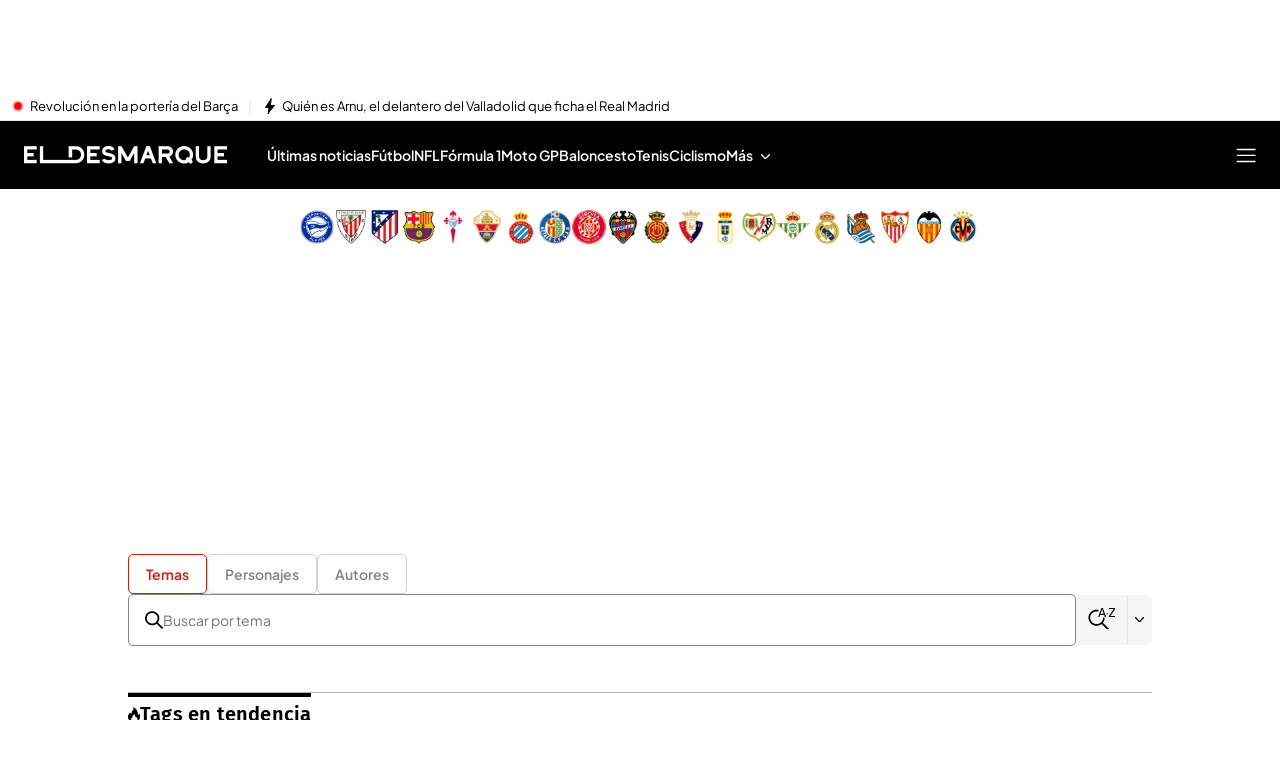

--- FILE ---
content_type: application/x-javascript
request_url: https://baul.mediaset.es/dist-maivs-modules/_astro/headerSection.B6zueEjX.js
body_size: -152
content:
import{a as i}from"./index.BSdFiPHn.js";const r=i({height:0,isActive:!1});function a(i,s){r.set({height:i,isActive:s})}export{r as c,a as s};